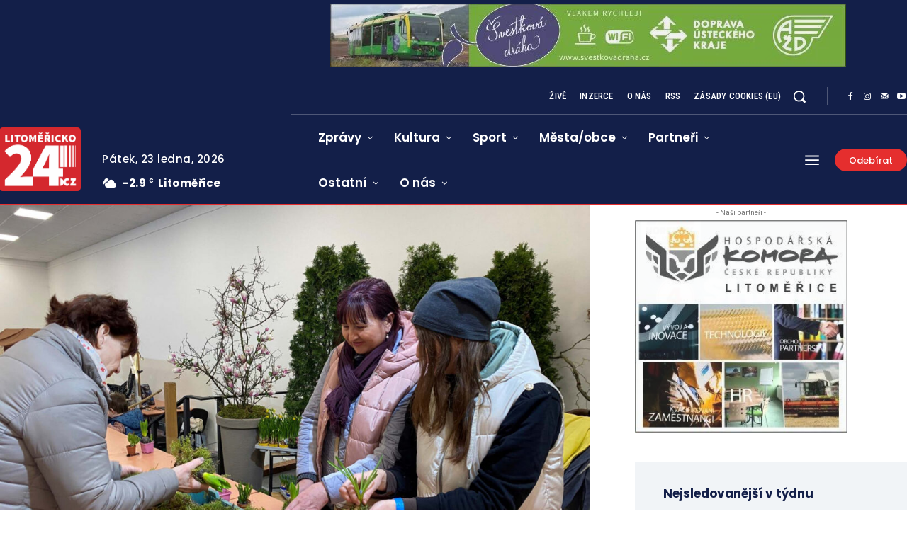

--- FILE ---
content_type: text/html; charset=utf-8
request_url: https://www.google.com/recaptcha/api2/anchor?ar=1&k=6Lcnv6orAAAAAICwJRsZV1uAA5Uh7lX5GPQxE6KZ&co=aHR0cHM6Ly93d3cubGl0b21lcmlja28yNC5jejo0NDM.&hl=cs&v=N67nZn4AqZkNcbeMu4prBgzg&theme=light&size=normal&anchor-ms=20000&execute-ms=30000&cb=aituf81nvfdw
body_size: 49691
content:
<!DOCTYPE HTML><html dir="ltr" lang="cs"><head><meta http-equiv="Content-Type" content="text/html; charset=UTF-8">
<meta http-equiv="X-UA-Compatible" content="IE=edge">
<title>reCAPTCHA</title>
<style type="text/css">
/* cyrillic-ext */
@font-face {
  font-family: 'Roboto';
  font-style: normal;
  font-weight: 400;
  font-stretch: 100%;
  src: url(//fonts.gstatic.com/s/roboto/v48/KFO7CnqEu92Fr1ME7kSn66aGLdTylUAMa3GUBHMdazTgWw.woff2) format('woff2');
  unicode-range: U+0460-052F, U+1C80-1C8A, U+20B4, U+2DE0-2DFF, U+A640-A69F, U+FE2E-FE2F;
}
/* cyrillic */
@font-face {
  font-family: 'Roboto';
  font-style: normal;
  font-weight: 400;
  font-stretch: 100%;
  src: url(//fonts.gstatic.com/s/roboto/v48/KFO7CnqEu92Fr1ME7kSn66aGLdTylUAMa3iUBHMdazTgWw.woff2) format('woff2');
  unicode-range: U+0301, U+0400-045F, U+0490-0491, U+04B0-04B1, U+2116;
}
/* greek-ext */
@font-face {
  font-family: 'Roboto';
  font-style: normal;
  font-weight: 400;
  font-stretch: 100%;
  src: url(//fonts.gstatic.com/s/roboto/v48/KFO7CnqEu92Fr1ME7kSn66aGLdTylUAMa3CUBHMdazTgWw.woff2) format('woff2');
  unicode-range: U+1F00-1FFF;
}
/* greek */
@font-face {
  font-family: 'Roboto';
  font-style: normal;
  font-weight: 400;
  font-stretch: 100%;
  src: url(//fonts.gstatic.com/s/roboto/v48/KFO7CnqEu92Fr1ME7kSn66aGLdTylUAMa3-UBHMdazTgWw.woff2) format('woff2');
  unicode-range: U+0370-0377, U+037A-037F, U+0384-038A, U+038C, U+038E-03A1, U+03A3-03FF;
}
/* math */
@font-face {
  font-family: 'Roboto';
  font-style: normal;
  font-weight: 400;
  font-stretch: 100%;
  src: url(//fonts.gstatic.com/s/roboto/v48/KFO7CnqEu92Fr1ME7kSn66aGLdTylUAMawCUBHMdazTgWw.woff2) format('woff2');
  unicode-range: U+0302-0303, U+0305, U+0307-0308, U+0310, U+0312, U+0315, U+031A, U+0326-0327, U+032C, U+032F-0330, U+0332-0333, U+0338, U+033A, U+0346, U+034D, U+0391-03A1, U+03A3-03A9, U+03B1-03C9, U+03D1, U+03D5-03D6, U+03F0-03F1, U+03F4-03F5, U+2016-2017, U+2034-2038, U+203C, U+2040, U+2043, U+2047, U+2050, U+2057, U+205F, U+2070-2071, U+2074-208E, U+2090-209C, U+20D0-20DC, U+20E1, U+20E5-20EF, U+2100-2112, U+2114-2115, U+2117-2121, U+2123-214F, U+2190, U+2192, U+2194-21AE, U+21B0-21E5, U+21F1-21F2, U+21F4-2211, U+2213-2214, U+2216-22FF, U+2308-230B, U+2310, U+2319, U+231C-2321, U+2336-237A, U+237C, U+2395, U+239B-23B7, U+23D0, U+23DC-23E1, U+2474-2475, U+25AF, U+25B3, U+25B7, U+25BD, U+25C1, U+25CA, U+25CC, U+25FB, U+266D-266F, U+27C0-27FF, U+2900-2AFF, U+2B0E-2B11, U+2B30-2B4C, U+2BFE, U+3030, U+FF5B, U+FF5D, U+1D400-1D7FF, U+1EE00-1EEFF;
}
/* symbols */
@font-face {
  font-family: 'Roboto';
  font-style: normal;
  font-weight: 400;
  font-stretch: 100%;
  src: url(//fonts.gstatic.com/s/roboto/v48/KFO7CnqEu92Fr1ME7kSn66aGLdTylUAMaxKUBHMdazTgWw.woff2) format('woff2');
  unicode-range: U+0001-000C, U+000E-001F, U+007F-009F, U+20DD-20E0, U+20E2-20E4, U+2150-218F, U+2190, U+2192, U+2194-2199, U+21AF, U+21E6-21F0, U+21F3, U+2218-2219, U+2299, U+22C4-22C6, U+2300-243F, U+2440-244A, U+2460-24FF, U+25A0-27BF, U+2800-28FF, U+2921-2922, U+2981, U+29BF, U+29EB, U+2B00-2BFF, U+4DC0-4DFF, U+FFF9-FFFB, U+10140-1018E, U+10190-1019C, U+101A0, U+101D0-101FD, U+102E0-102FB, U+10E60-10E7E, U+1D2C0-1D2D3, U+1D2E0-1D37F, U+1F000-1F0FF, U+1F100-1F1AD, U+1F1E6-1F1FF, U+1F30D-1F30F, U+1F315, U+1F31C, U+1F31E, U+1F320-1F32C, U+1F336, U+1F378, U+1F37D, U+1F382, U+1F393-1F39F, U+1F3A7-1F3A8, U+1F3AC-1F3AF, U+1F3C2, U+1F3C4-1F3C6, U+1F3CA-1F3CE, U+1F3D4-1F3E0, U+1F3ED, U+1F3F1-1F3F3, U+1F3F5-1F3F7, U+1F408, U+1F415, U+1F41F, U+1F426, U+1F43F, U+1F441-1F442, U+1F444, U+1F446-1F449, U+1F44C-1F44E, U+1F453, U+1F46A, U+1F47D, U+1F4A3, U+1F4B0, U+1F4B3, U+1F4B9, U+1F4BB, U+1F4BF, U+1F4C8-1F4CB, U+1F4D6, U+1F4DA, U+1F4DF, U+1F4E3-1F4E6, U+1F4EA-1F4ED, U+1F4F7, U+1F4F9-1F4FB, U+1F4FD-1F4FE, U+1F503, U+1F507-1F50B, U+1F50D, U+1F512-1F513, U+1F53E-1F54A, U+1F54F-1F5FA, U+1F610, U+1F650-1F67F, U+1F687, U+1F68D, U+1F691, U+1F694, U+1F698, U+1F6AD, U+1F6B2, U+1F6B9-1F6BA, U+1F6BC, U+1F6C6-1F6CF, U+1F6D3-1F6D7, U+1F6E0-1F6EA, U+1F6F0-1F6F3, U+1F6F7-1F6FC, U+1F700-1F7FF, U+1F800-1F80B, U+1F810-1F847, U+1F850-1F859, U+1F860-1F887, U+1F890-1F8AD, U+1F8B0-1F8BB, U+1F8C0-1F8C1, U+1F900-1F90B, U+1F93B, U+1F946, U+1F984, U+1F996, U+1F9E9, U+1FA00-1FA6F, U+1FA70-1FA7C, U+1FA80-1FA89, U+1FA8F-1FAC6, U+1FACE-1FADC, U+1FADF-1FAE9, U+1FAF0-1FAF8, U+1FB00-1FBFF;
}
/* vietnamese */
@font-face {
  font-family: 'Roboto';
  font-style: normal;
  font-weight: 400;
  font-stretch: 100%;
  src: url(//fonts.gstatic.com/s/roboto/v48/KFO7CnqEu92Fr1ME7kSn66aGLdTylUAMa3OUBHMdazTgWw.woff2) format('woff2');
  unicode-range: U+0102-0103, U+0110-0111, U+0128-0129, U+0168-0169, U+01A0-01A1, U+01AF-01B0, U+0300-0301, U+0303-0304, U+0308-0309, U+0323, U+0329, U+1EA0-1EF9, U+20AB;
}
/* latin-ext */
@font-face {
  font-family: 'Roboto';
  font-style: normal;
  font-weight: 400;
  font-stretch: 100%;
  src: url(//fonts.gstatic.com/s/roboto/v48/KFO7CnqEu92Fr1ME7kSn66aGLdTylUAMa3KUBHMdazTgWw.woff2) format('woff2');
  unicode-range: U+0100-02BA, U+02BD-02C5, U+02C7-02CC, U+02CE-02D7, U+02DD-02FF, U+0304, U+0308, U+0329, U+1D00-1DBF, U+1E00-1E9F, U+1EF2-1EFF, U+2020, U+20A0-20AB, U+20AD-20C0, U+2113, U+2C60-2C7F, U+A720-A7FF;
}
/* latin */
@font-face {
  font-family: 'Roboto';
  font-style: normal;
  font-weight: 400;
  font-stretch: 100%;
  src: url(//fonts.gstatic.com/s/roboto/v48/KFO7CnqEu92Fr1ME7kSn66aGLdTylUAMa3yUBHMdazQ.woff2) format('woff2');
  unicode-range: U+0000-00FF, U+0131, U+0152-0153, U+02BB-02BC, U+02C6, U+02DA, U+02DC, U+0304, U+0308, U+0329, U+2000-206F, U+20AC, U+2122, U+2191, U+2193, U+2212, U+2215, U+FEFF, U+FFFD;
}
/* cyrillic-ext */
@font-face {
  font-family: 'Roboto';
  font-style: normal;
  font-weight: 500;
  font-stretch: 100%;
  src: url(//fonts.gstatic.com/s/roboto/v48/KFO7CnqEu92Fr1ME7kSn66aGLdTylUAMa3GUBHMdazTgWw.woff2) format('woff2');
  unicode-range: U+0460-052F, U+1C80-1C8A, U+20B4, U+2DE0-2DFF, U+A640-A69F, U+FE2E-FE2F;
}
/* cyrillic */
@font-face {
  font-family: 'Roboto';
  font-style: normal;
  font-weight: 500;
  font-stretch: 100%;
  src: url(//fonts.gstatic.com/s/roboto/v48/KFO7CnqEu92Fr1ME7kSn66aGLdTylUAMa3iUBHMdazTgWw.woff2) format('woff2');
  unicode-range: U+0301, U+0400-045F, U+0490-0491, U+04B0-04B1, U+2116;
}
/* greek-ext */
@font-face {
  font-family: 'Roboto';
  font-style: normal;
  font-weight: 500;
  font-stretch: 100%;
  src: url(//fonts.gstatic.com/s/roboto/v48/KFO7CnqEu92Fr1ME7kSn66aGLdTylUAMa3CUBHMdazTgWw.woff2) format('woff2');
  unicode-range: U+1F00-1FFF;
}
/* greek */
@font-face {
  font-family: 'Roboto';
  font-style: normal;
  font-weight: 500;
  font-stretch: 100%;
  src: url(//fonts.gstatic.com/s/roboto/v48/KFO7CnqEu92Fr1ME7kSn66aGLdTylUAMa3-UBHMdazTgWw.woff2) format('woff2');
  unicode-range: U+0370-0377, U+037A-037F, U+0384-038A, U+038C, U+038E-03A1, U+03A3-03FF;
}
/* math */
@font-face {
  font-family: 'Roboto';
  font-style: normal;
  font-weight: 500;
  font-stretch: 100%;
  src: url(//fonts.gstatic.com/s/roboto/v48/KFO7CnqEu92Fr1ME7kSn66aGLdTylUAMawCUBHMdazTgWw.woff2) format('woff2');
  unicode-range: U+0302-0303, U+0305, U+0307-0308, U+0310, U+0312, U+0315, U+031A, U+0326-0327, U+032C, U+032F-0330, U+0332-0333, U+0338, U+033A, U+0346, U+034D, U+0391-03A1, U+03A3-03A9, U+03B1-03C9, U+03D1, U+03D5-03D6, U+03F0-03F1, U+03F4-03F5, U+2016-2017, U+2034-2038, U+203C, U+2040, U+2043, U+2047, U+2050, U+2057, U+205F, U+2070-2071, U+2074-208E, U+2090-209C, U+20D0-20DC, U+20E1, U+20E5-20EF, U+2100-2112, U+2114-2115, U+2117-2121, U+2123-214F, U+2190, U+2192, U+2194-21AE, U+21B0-21E5, U+21F1-21F2, U+21F4-2211, U+2213-2214, U+2216-22FF, U+2308-230B, U+2310, U+2319, U+231C-2321, U+2336-237A, U+237C, U+2395, U+239B-23B7, U+23D0, U+23DC-23E1, U+2474-2475, U+25AF, U+25B3, U+25B7, U+25BD, U+25C1, U+25CA, U+25CC, U+25FB, U+266D-266F, U+27C0-27FF, U+2900-2AFF, U+2B0E-2B11, U+2B30-2B4C, U+2BFE, U+3030, U+FF5B, U+FF5D, U+1D400-1D7FF, U+1EE00-1EEFF;
}
/* symbols */
@font-face {
  font-family: 'Roboto';
  font-style: normal;
  font-weight: 500;
  font-stretch: 100%;
  src: url(//fonts.gstatic.com/s/roboto/v48/KFO7CnqEu92Fr1ME7kSn66aGLdTylUAMaxKUBHMdazTgWw.woff2) format('woff2');
  unicode-range: U+0001-000C, U+000E-001F, U+007F-009F, U+20DD-20E0, U+20E2-20E4, U+2150-218F, U+2190, U+2192, U+2194-2199, U+21AF, U+21E6-21F0, U+21F3, U+2218-2219, U+2299, U+22C4-22C6, U+2300-243F, U+2440-244A, U+2460-24FF, U+25A0-27BF, U+2800-28FF, U+2921-2922, U+2981, U+29BF, U+29EB, U+2B00-2BFF, U+4DC0-4DFF, U+FFF9-FFFB, U+10140-1018E, U+10190-1019C, U+101A0, U+101D0-101FD, U+102E0-102FB, U+10E60-10E7E, U+1D2C0-1D2D3, U+1D2E0-1D37F, U+1F000-1F0FF, U+1F100-1F1AD, U+1F1E6-1F1FF, U+1F30D-1F30F, U+1F315, U+1F31C, U+1F31E, U+1F320-1F32C, U+1F336, U+1F378, U+1F37D, U+1F382, U+1F393-1F39F, U+1F3A7-1F3A8, U+1F3AC-1F3AF, U+1F3C2, U+1F3C4-1F3C6, U+1F3CA-1F3CE, U+1F3D4-1F3E0, U+1F3ED, U+1F3F1-1F3F3, U+1F3F5-1F3F7, U+1F408, U+1F415, U+1F41F, U+1F426, U+1F43F, U+1F441-1F442, U+1F444, U+1F446-1F449, U+1F44C-1F44E, U+1F453, U+1F46A, U+1F47D, U+1F4A3, U+1F4B0, U+1F4B3, U+1F4B9, U+1F4BB, U+1F4BF, U+1F4C8-1F4CB, U+1F4D6, U+1F4DA, U+1F4DF, U+1F4E3-1F4E6, U+1F4EA-1F4ED, U+1F4F7, U+1F4F9-1F4FB, U+1F4FD-1F4FE, U+1F503, U+1F507-1F50B, U+1F50D, U+1F512-1F513, U+1F53E-1F54A, U+1F54F-1F5FA, U+1F610, U+1F650-1F67F, U+1F687, U+1F68D, U+1F691, U+1F694, U+1F698, U+1F6AD, U+1F6B2, U+1F6B9-1F6BA, U+1F6BC, U+1F6C6-1F6CF, U+1F6D3-1F6D7, U+1F6E0-1F6EA, U+1F6F0-1F6F3, U+1F6F7-1F6FC, U+1F700-1F7FF, U+1F800-1F80B, U+1F810-1F847, U+1F850-1F859, U+1F860-1F887, U+1F890-1F8AD, U+1F8B0-1F8BB, U+1F8C0-1F8C1, U+1F900-1F90B, U+1F93B, U+1F946, U+1F984, U+1F996, U+1F9E9, U+1FA00-1FA6F, U+1FA70-1FA7C, U+1FA80-1FA89, U+1FA8F-1FAC6, U+1FACE-1FADC, U+1FADF-1FAE9, U+1FAF0-1FAF8, U+1FB00-1FBFF;
}
/* vietnamese */
@font-face {
  font-family: 'Roboto';
  font-style: normal;
  font-weight: 500;
  font-stretch: 100%;
  src: url(//fonts.gstatic.com/s/roboto/v48/KFO7CnqEu92Fr1ME7kSn66aGLdTylUAMa3OUBHMdazTgWw.woff2) format('woff2');
  unicode-range: U+0102-0103, U+0110-0111, U+0128-0129, U+0168-0169, U+01A0-01A1, U+01AF-01B0, U+0300-0301, U+0303-0304, U+0308-0309, U+0323, U+0329, U+1EA0-1EF9, U+20AB;
}
/* latin-ext */
@font-face {
  font-family: 'Roboto';
  font-style: normal;
  font-weight: 500;
  font-stretch: 100%;
  src: url(//fonts.gstatic.com/s/roboto/v48/KFO7CnqEu92Fr1ME7kSn66aGLdTylUAMa3KUBHMdazTgWw.woff2) format('woff2');
  unicode-range: U+0100-02BA, U+02BD-02C5, U+02C7-02CC, U+02CE-02D7, U+02DD-02FF, U+0304, U+0308, U+0329, U+1D00-1DBF, U+1E00-1E9F, U+1EF2-1EFF, U+2020, U+20A0-20AB, U+20AD-20C0, U+2113, U+2C60-2C7F, U+A720-A7FF;
}
/* latin */
@font-face {
  font-family: 'Roboto';
  font-style: normal;
  font-weight: 500;
  font-stretch: 100%;
  src: url(//fonts.gstatic.com/s/roboto/v48/KFO7CnqEu92Fr1ME7kSn66aGLdTylUAMa3yUBHMdazQ.woff2) format('woff2');
  unicode-range: U+0000-00FF, U+0131, U+0152-0153, U+02BB-02BC, U+02C6, U+02DA, U+02DC, U+0304, U+0308, U+0329, U+2000-206F, U+20AC, U+2122, U+2191, U+2193, U+2212, U+2215, U+FEFF, U+FFFD;
}
/* cyrillic-ext */
@font-face {
  font-family: 'Roboto';
  font-style: normal;
  font-weight: 900;
  font-stretch: 100%;
  src: url(//fonts.gstatic.com/s/roboto/v48/KFO7CnqEu92Fr1ME7kSn66aGLdTylUAMa3GUBHMdazTgWw.woff2) format('woff2');
  unicode-range: U+0460-052F, U+1C80-1C8A, U+20B4, U+2DE0-2DFF, U+A640-A69F, U+FE2E-FE2F;
}
/* cyrillic */
@font-face {
  font-family: 'Roboto';
  font-style: normal;
  font-weight: 900;
  font-stretch: 100%;
  src: url(//fonts.gstatic.com/s/roboto/v48/KFO7CnqEu92Fr1ME7kSn66aGLdTylUAMa3iUBHMdazTgWw.woff2) format('woff2');
  unicode-range: U+0301, U+0400-045F, U+0490-0491, U+04B0-04B1, U+2116;
}
/* greek-ext */
@font-face {
  font-family: 'Roboto';
  font-style: normal;
  font-weight: 900;
  font-stretch: 100%;
  src: url(//fonts.gstatic.com/s/roboto/v48/KFO7CnqEu92Fr1ME7kSn66aGLdTylUAMa3CUBHMdazTgWw.woff2) format('woff2');
  unicode-range: U+1F00-1FFF;
}
/* greek */
@font-face {
  font-family: 'Roboto';
  font-style: normal;
  font-weight: 900;
  font-stretch: 100%;
  src: url(//fonts.gstatic.com/s/roboto/v48/KFO7CnqEu92Fr1ME7kSn66aGLdTylUAMa3-UBHMdazTgWw.woff2) format('woff2');
  unicode-range: U+0370-0377, U+037A-037F, U+0384-038A, U+038C, U+038E-03A1, U+03A3-03FF;
}
/* math */
@font-face {
  font-family: 'Roboto';
  font-style: normal;
  font-weight: 900;
  font-stretch: 100%;
  src: url(//fonts.gstatic.com/s/roboto/v48/KFO7CnqEu92Fr1ME7kSn66aGLdTylUAMawCUBHMdazTgWw.woff2) format('woff2');
  unicode-range: U+0302-0303, U+0305, U+0307-0308, U+0310, U+0312, U+0315, U+031A, U+0326-0327, U+032C, U+032F-0330, U+0332-0333, U+0338, U+033A, U+0346, U+034D, U+0391-03A1, U+03A3-03A9, U+03B1-03C9, U+03D1, U+03D5-03D6, U+03F0-03F1, U+03F4-03F5, U+2016-2017, U+2034-2038, U+203C, U+2040, U+2043, U+2047, U+2050, U+2057, U+205F, U+2070-2071, U+2074-208E, U+2090-209C, U+20D0-20DC, U+20E1, U+20E5-20EF, U+2100-2112, U+2114-2115, U+2117-2121, U+2123-214F, U+2190, U+2192, U+2194-21AE, U+21B0-21E5, U+21F1-21F2, U+21F4-2211, U+2213-2214, U+2216-22FF, U+2308-230B, U+2310, U+2319, U+231C-2321, U+2336-237A, U+237C, U+2395, U+239B-23B7, U+23D0, U+23DC-23E1, U+2474-2475, U+25AF, U+25B3, U+25B7, U+25BD, U+25C1, U+25CA, U+25CC, U+25FB, U+266D-266F, U+27C0-27FF, U+2900-2AFF, U+2B0E-2B11, U+2B30-2B4C, U+2BFE, U+3030, U+FF5B, U+FF5D, U+1D400-1D7FF, U+1EE00-1EEFF;
}
/* symbols */
@font-face {
  font-family: 'Roboto';
  font-style: normal;
  font-weight: 900;
  font-stretch: 100%;
  src: url(//fonts.gstatic.com/s/roboto/v48/KFO7CnqEu92Fr1ME7kSn66aGLdTylUAMaxKUBHMdazTgWw.woff2) format('woff2');
  unicode-range: U+0001-000C, U+000E-001F, U+007F-009F, U+20DD-20E0, U+20E2-20E4, U+2150-218F, U+2190, U+2192, U+2194-2199, U+21AF, U+21E6-21F0, U+21F3, U+2218-2219, U+2299, U+22C4-22C6, U+2300-243F, U+2440-244A, U+2460-24FF, U+25A0-27BF, U+2800-28FF, U+2921-2922, U+2981, U+29BF, U+29EB, U+2B00-2BFF, U+4DC0-4DFF, U+FFF9-FFFB, U+10140-1018E, U+10190-1019C, U+101A0, U+101D0-101FD, U+102E0-102FB, U+10E60-10E7E, U+1D2C0-1D2D3, U+1D2E0-1D37F, U+1F000-1F0FF, U+1F100-1F1AD, U+1F1E6-1F1FF, U+1F30D-1F30F, U+1F315, U+1F31C, U+1F31E, U+1F320-1F32C, U+1F336, U+1F378, U+1F37D, U+1F382, U+1F393-1F39F, U+1F3A7-1F3A8, U+1F3AC-1F3AF, U+1F3C2, U+1F3C4-1F3C6, U+1F3CA-1F3CE, U+1F3D4-1F3E0, U+1F3ED, U+1F3F1-1F3F3, U+1F3F5-1F3F7, U+1F408, U+1F415, U+1F41F, U+1F426, U+1F43F, U+1F441-1F442, U+1F444, U+1F446-1F449, U+1F44C-1F44E, U+1F453, U+1F46A, U+1F47D, U+1F4A3, U+1F4B0, U+1F4B3, U+1F4B9, U+1F4BB, U+1F4BF, U+1F4C8-1F4CB, U+1F4D6, U+1F4DA, U+1F4DF, U+1F4E3-1F4E6, U+1F4EA-1F4ED, U+1F4F7, U+1F4F9-1F4FB, U+1F4FD-1F4FE, U+1F503, U+1F507-1F50B, U+1F50D, U+1F512-1F513, U+1F53E-1F54A, U+1F54F-1F5FA, U+1F610, U+1F650-1F67F, U+1F687, U+1F68D, U+1F691, U+1F694, U+1F698, U+1F6AD, U+1F6B2, U+1F6B9-1F6BA, U+1F6BC, U+1F6C6-1F6CF, U+1F6D3-1F6D7, U+1F6E0-1F6EA, U+1F6F0-1F6F3, U+1F6F7-1F6FC, U+1F700-1F7FF, U+1F800-1F80B, U+1F810-1F847, U+1F850-1F859, U+1F860-1F887, U+1F890-1F8AD, U+1F8B0-1F8BB, U+1F8C0-1F8C1, U+1F900-1F90B, U+1F93B, U+1F946, U+1F984, U+1F996, U+1F9E9, U+1FA00-1FA6F, U+1FA70-1FA7C, U+1FA80-1FA89, U+1FA8F-1FAC6, U+1FACE-1FADC, U+1FADF-1FAE9, U+1FAF0-1FAF8, U+1FB00-1FBFF;
}
/* vietnamese */
@font-face {
  font-family: 'Roboto';
  font-style: normal;
  font-weight: 900;
  font-stretch: 100%;
  src: url(//fonts.gstatic.com/s/roboto/v48/KFO7CnqEu92Fr1ME7kSn66aGLdTylUAMa3OUBHMdazTgWw.woff2) format('woff2');
  unicode-range: U+0102-0103, U+0110-0111, U+0128-0129, U+0168-0169, U+01A0-01A1, U+01AF-01B0, U+0300-0301, U+0303-0304, U+0308-0309, U+0323, U+0329, U+1EA0-1EF9, U+20AB;
}
/* latin-ext */
@font-face {
  font-family: 'Roboto';
  font-style: normal;
  font-weight: 900;
  font-stretch: 100%;
  src: url(//fonts.gstatic.com/s/roboto/v48/KFO7CnqEu92Fr1ME7kSn66aGLdTylUAMa3KUBHMdazTgWw.woff2) format('woff2');
  unicode-range: U+0100-02BA, U+02BD-02C5, U+02C7-02CC, U+02CE-02D7, U+02DD-02FF, U+0304, U+0308, U+0329, U+1D00-1DBF, U+1E00-1E9F, U+1EF2-1EFF, U+2020, U+20A0-20AB, U+20AD-20C0, U+2113, U+2C60-2C7F, U+A720-A7FF;
}
/* latin */
@font-face {
  font-family: 'Roboto';
  font-style: normal;
  font-weight: 900;
  font-stretch: 100%;
  src: url(//fonts.gstatic.com/s/roboto/v48/KFO7CnqEu92Fr1ME7kSn66aGLdTylUAMa3yUBHMdazQ.woff2) format('woff2');
  unicode-range: U+0000-00FF, U+0131, U+0152-0153, U+02BB-02BC, U+02C6, U+02DA, U+02DC, U+0304, U+0308, U+0329, U+2000-206F, U+20AC, U+2122, U+2191, U+2193, U+2212, U+2215, U+FEFF, U+FFFD;
}

</style>
<link rel="stylesheet" type="text/css" href="https://www.gstatic.com/recaptcha/releases/N67nZn4AqZkNcbeMu4prBgzg/styles__ltr.css">
<script nonce="c-K4qIGesHVb47ZanHYkzg" type="text/javascript">window['__recaptcha_api'] = 'https://www.google.com/recaptcha/api2/';</script>
<script type="text/javascript" src="https://www.gstatic.com/recaptcha/releases/N67nZn4AqZkNcbeMu4prBgzg/recaptcha__cs.js" nonce="c-K4qIGesHVb47ZanHYkzg">
      
    </script></head>
<body><div id="rc-anchor-alert" class="rc-anchor-alert"></div>
<input type="hidden" id="recaptcha-token" value="[base64]">
<script type="text/javascript" nonce="c-K4qIGesHVb47ZanHYkzg">
      recaptcha.anchor.Main.init("[\x22ainput\x22,[\x22bgdata\x22,\x22\x22,\[base64]/[base64]/[base64]/bmV3IHJbeF0oY1swXSk6RT09Mj9uZXcgclt4XShjWzBdLGNbMV0pOkU9PTM/bmV3IHJbeF0oY1swXSxjWzFdLGNbMl0pOkU9PTQ/[base64]/[base64]/[base64]/[base64]/[base64]/[base64]/[base64]/[base64]\x22,\[base64]\x22,\x22HyrCmWlqeMK0fMO1LijCvMOfw7dTD3fDsFomY8KZw7HDisKTJcO4N8OYI8Kuw6XCkF/DoBzDm8KUaMKpwoZowoPDkStMbUDDgT/CoF5rfkttwrHDlELCrMODFSfCkMKdSsKFXMKaf3vChcKUwqrDqcKmNTzClGzDgVUKw43Cq8Knw4LClMKywohsTTfCh8KiwrhNDcOSw6/DgA3DvsOowqHDj1Z+bcOGwpEzA8K2wpDCvl9dCF/Dnlggw7fDosK9w4wPYxjCigFCw5PCo30kDF7DtkBpU8Oiwp5fEcOWZwBtw5vCkMK4w6PDjcOew4PDvXzDqsO1wqjCnGrDu8Ohw6PCscKBw7FWKDnDmMKAw47Di8OZLCoqGWDDssO5w4oUTMOqYcOww5VLZ8Ktw65iwobCq8Ozw7vDn8KSwrXCuWPDgy/CqUDDjMO1U8KJYMOdXsOtwpnDjMOpd2HCiGk0wqcEwr4dw67CvcK3wodtwp7Cg0UvUFU5wqcRw6bDnh/CmG5ZwqHCni90MXzDtE9/wo/CnRvChsOOa0pTOMORw4fDq8KYw5YudMKhw4LCvirCmg/DjF8cw5JGVnkOw6tuwosvw7E0McKaQ2bDqMO1clTDq0fCnhTDm8KQYQoWw5PCscOVcxDDtMK/Z8K5wpRGVsOzw4gQY1VWAioowqfCv8OOV8KMw4fDtsOWV8Oxw4lgBsOmK2bCiz/DlUHCqcKRwrfCrCEXwq5tPMONFMKOPcOcO8OtdTbDpMO9wqMVCTrDgCthw4nCkCR3w7dbaHNOw64jw6dGw67CkMKgWMK0WBYjw6o1KsKOwp7ClsOZe3jCumg6w6Yzw7/Dr8OfEHrDj8O8fmHDvsK2wrLCpMOzw6DCvcKjQsOUJmTDu8KNAcKYwp4mSBXDl8OwwpsCeMKpwonDkwgXSsOQQMKgwrHCi8KFDy/ClcKOAsKqw6DDqhTCkD3Di8OOHTkiwrvDuMOiXD0bw75rwrEpN8OuwrJGOcKfwoPDow7CvRAzJ8Kuw7/CoxJZw7/CrgV1w5NFw4kiw7YtFmbDjxXCrG7DhcOHQsO3D8Kyw43ClcKxwrELwpnDscK2L8OHw5hRw71oUTsaGAQ0wqbCk8KcDDjDv8KYWcKKM8KcC1LCk8OxwpLDlH4sewHDnsKKUcOswqc4TBfDkVpvwrrDgyjCok7DiMOKQcOCZkLDlQDCuQ3DhcO/w6LCscOHwo3DgDk5wqrDrsKFLsOJw59JU8K0WMKrw60lKsKNwqlVacKcw73CrR0UKivChcO2YBJ5w7NZw5DCrcKhM8KswqhHw6LCscOOF3c7CcKHC8Oqwr/CqVLCg8Kgw7TCssOVEMOGwozDkMKNCifCnMKQFcODwrgDFx0+GMOPw5x1DcOuwoPCiT7Dl8KeSTDDinzDnsKCEcKyw4LDmMKyw4UVw5sbw6MMw7YRwpXDpX1Ww7/DpsOLcWtrw7wvwo1dw40pw4M/BcK6wrbChiRAFsKoGsOLw4HDq8KVJwPCn3vCmcOKE8K7ZlbCn8Oxwo7DusOmeWbDu38uwqQ/w6/CokVcwrIIWw/DqMKrHMOawovCoyQjwpUmfBHCoBPClzItPcO4BzDDvzPDoWHDrMKLKMKOYEDDusOkIiIkXMKze3bCusKIcMOsRsOhwqhZOCTDgcKNK8OCPcOKwobDlcORwr3DmmPCpWwtJsKybUbDgMKOwoYmwqvCn8K4wonCtzIxw4RPwobDtm/Diwl+NQwbNMO+w4jDs8ONWcKxWMOdYsOrRh5zZBxML8KTw7pUWxDDlsKWwpDCjk0Tw5/CsntjAsKZbTLDvMKPw4nDkMOMdCc9VcK4aVXCnzUZw7rDgsKTNcOYw7nDrgbDoUnCv2HDmijCjcOQw5bDl8KZw6YMwo7Dh3/DucK7cC58wqwOwrPDl8OCwpjCrcKDwqZnwp/[base64]/Dr0Q3dcOJw6VUw6bDrcOPFsK/w7fDrBscb3zDjsOew4jCtzzChsOaS8KcdMOBZTrDjMKrwq7DkcONwoDDgMKmNSrDjS5jwoQEc8K+JMOGFwLCjAQgYgAgwrzCi0UuVQJtXMO+HMKOwoARwp9gQsKhJz/Ds0DDt8K7aWjDhAxBJcKCwoTCg3HDv8K9w45yXRHCrsORwoTDlngQw6XDknzDoMOow7TClDnDmxDDssKFw5E3L8OVBsKRw4pxXkzCsUcqdsOcw6g3wqvDq3/DiQfDj8O7woTDs2TCk8K8w47Dh8KkSV5rIcKcwrLCn8K0T0bDukvCu8Kxf1vCrMKzesK9wqHDslPDjsOpwqrCl118w5knw57CpsOewp/[base64]/CosKxwrPCjsOYDCrCkMKmX8Kfw7XCqzZPK8Oew6zCoMKJwo7ClH7Co8OdOTlWS8OmG8KIQQhUUsOaEh/CvcKtJBo9w44lRGdTwq3Cp8Okw6zDgsODGDFvw7glwp4gwp7DvxUuwpIqw6XCoMOZYsKEw4/ClnrCtMKpMz8NZsKVw7/Co30USQDDhnPDnTRIwonDtsK0SDLDgDQeDMOIwqDDkgvDv8OXwp9lwodgLGMqHSNbwpDCp8OUwrpJJD/DuRvDsMKzw4nDuwDCq8OufCHCksKSf8OcFsKVw6bCiFfCmsKXw7DDrB/DicOLw6/DjsO1w4xOw40RbMOYYAvCq8KLw4PCs0nClsO8w4/Dmgo3OMOvw5LDklfCqGHCksK9LEnDgTTDisOKTF3Cq0AsdcOIwpbDmwExfAbCpsKEw6BKQ1YywpzDrBnDj2F+DEFzwpLCgi8GaF1tMFvCvX9Xw4LDmw/ChwjDmcOjwrbDjFFhwp9occKsw4XDm8Kaw5DDuB5QwqpGw4HDr8OBPXI9w5fDksOswq3DhDHCpsO/CSxSwpl4ZwEdw6vDuDElwr1Tw544B8K9TWJkwq1UDsKHw6wvEsO3wobCpMKFwqIsw7LCt8OMbMKEw5zDncOMHcKREcK1wp5Gw4TCmydySFLCpBhQKEXDscKMw4/Do8OTwojCvcKdwoXCrw5Fw7jDmsOUwqXDsD9Wd8OYfC4PXjXCnCnDgVjCp8KeVcO7OCoQE8OZw5xfT8KvAMOlwrY1LcKbwoPDs8KKwqcmZ10jfUIQwr7DpDcsI8KofQrDicOoV1XDhynCv8OYw4Amw5/DocOowqxGVcKOw6cbwrrDo3zCtMO9wrcSa8OrSBnDoMOtYBpXwoVnX3PDpMK+w5rDucOMwqAuTsKGBHgjw68hw6liwpzDij8cK8Ozwo/DmMODw5jDhsKTwofDpSkqwo7CtcOYw4xAA8KdwqFfworCsXDCmcKvwpLDtGIww7dwwp7CvAvCk8KfwoN4dMOSwp3DpcO/VynCkQNjwpzCvEl/[base64]/DvsK/wpYsLHLDpcK+wo8fXhZTw4lVw5JhGsOMcBLCk8OJw5vCjgckKsO6wq0/wqs4ecKSf8KGwrRhMFkXA8KkwrPCtjPDnDo5wpRxw7XCqMKHw5VdRFHCtUNZw6Q/[base64]/DuhptS8K0TcO5wp3DsGIhZgHCl8KDwqvCnMK/woYLGBzCgCnCmEMnEQZjwqB0JsOrw43Dm8K+woHCkMOiwobCrsO/H8OPw6IZDsKlfw4QThrCqcKUw75/[base64]/DlHvCrAnComMif8OMdMOYOsOmfyHCksOrwpMew4HCl8O6w4zCpcOawp/Ck8OIwpvDv8Osw4AQb0hubXPCpsOMJE5ewrgWwroCwpzDhhHCiMKnAHfCsxDCqQrCiWJFMjLCkipqeC00wpsrw6YWMjLDvcOAwqvDtMKsOkFywopyYcKuw7I/wrJydsKqw7TCqhMww4NiwqLDngN1w7ZfwqLDq3TDu0vCqcOPw4DCtsKIK8OZwqXDjzYCwo07wo9Jw4pIT8O3w7FiJkx6JgfDr1vDqsOCw7zDlUHCnMKvNnfDssOkw5/DlcOBwpjDocOEwqg/[base64]/Dq8OOwpZUWjsHDMOJw4R9w7J8DC8CZGDCl8KBGXrDj8K+w5QeVhPDj8KowojCgkbDuTzDosKgamjDgAM7cGrDjsO1w4PCocKxa8O9P2R1wrcMwr7CjMKsw4PDsTU3V1RIJU5nw61VwoYaw7IWYsKhw5V+wrgewo/CgMKDHMKeI2tgQTXDvcOzw5VLFcKNwrglGsK1wqB9PsOVEsOUTMO5GsKew7rDjz3DgcOPUDpVacKdwp9PwrHClRN/XcKXw6dIAwXDnHgBY0cSVzPCisK6w4DDlyDCncOAw61Cw5wew7F1NMOBwrN/w5oFw5zCjXZ6HsO2w60ww51/wrDChhJvFVrCtcKvTz01wo/CncOawoLDiXrDt8KCaTw9JRAnwoQlw4HDvTPCmixSwpRRCkLCqcKaNMOwYcKJw6PDr8KLwqDDgTDCgXtKw4rDosK4w7hpWcKfbxfCrsO4XwDDuDBQw5QOwrwrJwrCu3Mgw4XCkMK2wq0bw6w9w6HCjX1wS8K2w4YiwqNww7MhMgbCikXDqAVfw7vCoMKKw6/CqmMiwphwEiPDrw/DrcKgZsOxw5nDvi7Cs8KuwrEAwqYcwqprUkjCoFJwdcOdwqRfTnXDq8Olwrs4w5h/GsOyRcKyGBZPwqwSw7xsw7lNw78Fw4sjwojDjMKNV8OOdcOYwpFdRcO+BcKVwroiwpXDmcO7woXDpHjDg8O+RjI3LcKywonDnsKCBMOSwpPDjBluwrxTw54XwovCpkzDrcOSQ8OOdsKGT8OoA8OdNcO4w7rCrWzDscKAw4zCp1LCr0nCom/DggrDvMO9wqRyD8OCN8KtIMKdw6pbw75fwrkqw4Flw7oPwpkoIF1bE8K0w74Sw5LCjx8xOD4fwrLCrUIZw4MDw7Yow6PCm8OEw7zCuz5Fw6lMF8KtMcKlVMKSf8O/UE/ClSR/WjgKwrrCqsOhVsOiDDTClMKiT8OWwrF9woXCkS/CmsK5wp/CqRjCu8KawqTDt13DmHDCrcOVw7jDhcK1EMOyOMKqw757asKqwq8Kwr/CocKdV8OLw5nDn1JxwpLDkhYKw5xIwqXCkCYuwoDDssOlw69ZOMOoesO/VhDChg9MXnMqBcKoWMK8w60NMk7DikzCvl/Ds8ODwpTDvwcawqDDv2jCtj/[base64]/CH3CusOJfMOWfmwqH8Oww5jCkW3DvH7CtMKOUcKfw7htw6rCnycqw5ctwrXDssOZbD9+w79gR8OgJcK6PxJsw7HDtMOUTzFtwrjCg3gyw4BgJcK/wpwawplXw4I7HsK5w6QJw5hGe1U9MsO5woEhwprCmEoMdTXDrg5CwrvDi8O0w7Iqwq3CkFp1d8OUUsKVd0o0w6AJw5nDicKqB8OTwpUNw7g/YsKhw7MfQjB6AsOZc8KQwrTCtsOwc8OcH3jDlloiOitdA3AswrHDssOKO8KEZsO/wpzCtGvDnSrDlBFuwoBvw6/Cum4pOTVEacOhWjdLw7jCq1vClcKDw6ZwwpPCqcKVw6nCp8KSw7kOwr3CqxRww4jChMKDw4DCj8Kpw5TDrRZUwrBswpHDosOzwr3Dr3DCqcOYw4RkFRMeG1PCtn9VIwDDtgTDr1BEe8KvwpDDsnPDkXJEOMK+w7tNFMKzNC/CmsK/wo5zAcOgHA7Ci8OnwoXCm8OVwqrCvy7CgwJDdFIyw7DDhcO3McOLbFZbc8Okw6tlw7nCvMOQwrLDgMKQwoTDhMK1VUPCnXpdwrJsw7zDpsKBRjHClz5QwogTw4rDjcOowo/Cg3sbwrXClEUdwrMtVWDDtcKFw5vCo8OsUhFHXUt3wojCicK7I2bDv0R2w4LCozNJwq/DpMKibXLCl0TCtVjCuz/DlcKAHsKTwpwmPMKmS8OTw71LQsKEwoFMJcKIw5QlaBbDmcKXQMOfw5sLwoVRHsOnwqvDrcOXw4bCoMO2eEZodFYewrVJVArCvWckwpvChWErK1bDicK0QgkZBl/DisOsw4lEw4TDk0DDsVzDvxnDocOsUm16aREDbFQPaMKjw6ZgLg5+XMOJRsOtMMOHw7szYU4SCgthwoDCucOuc38eFBbDosK/w4g8w5rDo1FPwrhhZj1kdMKuwphXE8OQPDpBwoTDk8K1wpQ8wrgPw7YpJsOMw5bCnsObOMO2a2JNwoHCrsOzw5bDpUXDrSjDoMKtVsO9HXUVw6zCh8KlwokzSHx2wqnCuUjCqsO9TMKcwqZUZRXDlz7ClGlNwp9XARN+w4dIw6/Du8KDGmvCqlzCjsOsfV3CoC/DocOHwpEnwozDr8OAJX3Cr2E0NzjDhcOUwrfDvcO6w4BHSMOITsK/wqd8IBg8JsOJwrZmw7oKF0wUGi0aZcOzwo49Ww4kbFrCnsOsCcOkwobDtELDv8K/RArCvBHCinl8ccO3w6dTw7TCvcOFwr95w7kMw7ExE0UsLWUuD1bCr8OkUcKRQis2JMOSwpgUGsOdwoR8acKoHQxNwo4MJcOawpTCgsOffRM9wrpTw67CnzvCkMKzw6ROHyTDvMKbw5/[base64]/wplqdTFwaSBXw4YiACnDpVxowp7DoEPCjsKHfwvCu8KJwo/[base64]/[base64]/[base64]/[base64]/Csh0JAnDCkRMVaMOqSFbClX40wonDq8KrwoQuMnPCuWY/NcKLLsO3wpbDuArCtVDDjsOge8KTw5XCgMOTw7t6RxrDtsKgXcOlw6leMsOAw7glw7DCq8KEOMKNw7kpw783S8OabGjCj8O8woFRw7zDv8Kxw6vDs8OtC0/DosKVORnCnWzCq0TCqMKTw6oESMOEekVHACdoYE8Zwo3CtxFbw6TDmj3CtMOnwr8DwonCvmAZDz/Dink/CWHDjhwfw7Q/WirCq8O+w6jChjZYwrd9w6bDicKew5zCpnfCqsKMwopcwr/CqcONacKcbjUww4U/N8KWV8K2GQtufsKwwpHCgBvDrklUw4ALdsKtw5XDrcOkw6R7asOhw7nCqXzCrmESbGQfw4RPAnrDscKew75TbAdFcF0mwpRIwqkzAcKsBWtqwrgmw4lHdxjDnsOYwrFuw6rDgG5SbsOhZmFLWcO6w4/DmsOgfsOBJcO6HMK5w6stTkZcwogWJ0nCvDHChcKTw5glwrVtwq19P3DCqMO6Xy01wpTDvMKywrw1wpnDm8OIw5lMdA4/w7ofw5/Cp8KlRcOOwrAvbMK8w6JSHsOlw4RWHiLCngHCh3/CgsK0d8O5w7jDjRA8w5Ybw7k2wopkw5Vnw5tqwpUzwrbCtzzCnTzCljDCol8Jwp1SGsKAwpRodTNfJQZGw6N9wrETwoHCoEpcQsKXacKSe8Ogw7nDh1xkFcOUwofCmMKkw4fClcKrwo7DslVbw4AkCAfDisOIw6BhVsOsWzE2wq4/NMOmw43Ch2QTw7vCoGnDhMOpwq0ZCSrCmMK/wro8VzbDiMOTG8OJSsOPw6QLw6w2dxDDncO8J8OvOcK3F2DDsFUlw5vCt8O/LE/CrXjCojdcw7jCuClCecO4HsKIw6XCvmBxwpvDjWHCtm3CgU/CqnbDuwbCnMKKwq0MBMKlbCDCqy/[base64]/BsOTw71NIMKzw5dUXcOYw5djV20rwoxIwqPCicK5w6XDqcOdYRIuDMOOwqLCujrDj8OYRcKhwp3DrcOmwq/DszbDvsOmwodGIsKIDV0IHMO7LUTDtm45SsOePsKtwrZACcO0wp3CqjQvIgUKw5Urw4nDtsOUwpPCjcKFSxoWesKNw74twqDCtFghXsKewp/DscOfGjVWOMO5w5h8wqXDj8OOJ2LCnx/DncK+w7Ypw6vDo8KtQMOKJADDr8OlCU3CmcODwofCu8KQwrxkw7DCtMK/[base64]/DvsOMDgltw61DworDvsOBwptoPGDDkcOhPMO/DcK5FmY8bwETMMOtw581LzHCoMKATcOYZsKbwp7CrsOTwrVVH8KkCsOeF3dNacKJUsKCMMKOw4M7NMOxwo3DisO6TnXDpHnDgsKcCcKHwqIqw6jChsOgwr/DvsKyB0/CucOWIVLCh8KwwoHCi8OHc1LCk8KFScKPwo0xwozCo8K2bBvChnklOMKRwprDvTHDomoESTjDnsKPdVnCpyfDlsOpLnQlHn3CphrCl8K7IA/Duw3CtMOVXsKEwoMnwqnDvcKPwq1cw4vCshZLwqfClCrChiLDpcOsw70MXQDCl8KgwobDnBHDv8O8OMOnwrlLfsOgFDLDocORw4jCr1rCgks5wpdLFF8ERHc4wr1DwoHCkll0FsKew4hULMK/[base64]/d2NYcsOCwr3CgXXDp8OUWcO2w59iw7HDsUFmwqnCkcOTwpdgBcKLRcKXwqcww5bDocKaWsKAdwoQw4UywpTCgMOgOcO5woXCm8KOwrbCg0wkKMKYw6A6SiAtwo/CnhLCvB7CmcK/EmTCsSLCtcKHLjl2XSAYWMKqwrNxwoNWKSHDmzVEw6XCiRxOwoLCojvDgsOTJztBwoU3Q3cgw4QwScKKbMK3wrxpEMOoFirCv3x7HjvCmMOpIcKyXFQyUiTDocOQE2jCmXzCk13Dnn5nwprCp8OvXMOQw43DmsOIw63Dvxc4w7PCt3XCoxTCrV5mw4YPwq/DpMOZwpfCqMO2csKQwqfDm8O/wo/CvFpWaj/CjcKtcsKTwo9QclR3w5N2VFLCpMOXw6XDgMOrOUPCvDvDnG7Cq8ObwqAbRhnDnMOLw6lfw7bDpXsLH8KLw5QSLz3DrFFOwqnCn8OWOsKRaMKmw4gAE8O1w7zDrsOJw6Nob8KIw4XDlAR6YMKtwqTCmH7Cv8KLW1dLecKbBsKvw5J5KsOUwp8jc1EQw5IrwqwLw4/DlgbDn8K/GHYmwq0/wrYBwqA9w5ZGfMKAVsK5Y8OzwqUMw7NgwpjDlGFywoxXw5HCmBjChyQnEAlGw6NTKMOPwpTCpcOmwpzDhsKww6l9wqBVw5Vsw6kGw5XCqHTDgcKPNcK4QipDacO3w5U8BcO6PyR1Y8OOTyDCiBYBwq97ZsKYB2jClxLCqsKkP8Ohwr/[base64]/CpsO8QEjDig7CtmRtwp7DqitqGcKLwojDsnjCoxFGw5ISwqPCrEDClATDrXrDqsKILsOdw7dQVMO+AAvDmMO2w4HCrysIGMKTwqbDgy7DjS9YAMOEZHDDs8KEV1rCrjXDtcK9H8O5wqJ5NAvCjhfCuxx+w4zDqXvDmMOWwq0RMwFxXxpnJgY+A8Okw5J5ZGnDlsO4w5/[base64]/IUfDtsO/wp4dTXdow6/[base64]/wqXDu09ESW/[base64]/[base64]/wrBJw7cJCxbDhVEKD8K3wqkdwrXDhQvCny7DmRTDpcOVwqPDgcOcUUxrW8OcwrPDtsKyw7vDuMOPNjvCuG/[base64]/CgGFiw6ByR8OtwoISw7oHU0DCj8KIAcKLw63DtVnDlBtFw7/DsUvDj1DCu8O9w6vCrjA1cnDDssOUwpB+wo5ePcKUNQ7CmsK7wrDDojs3GGvDtcOrw7dVOFLCssOCwolbw7jDuMOyQGBnZ8Ohw459wpDCk8O7AMKkwqDCusKLw6BKQ2NGw4bCjCTCpsK/wqrCrcKDC8OLwo3Ckmttwo7Ch1lDwpHCj0RywpwDw4fChWRtw6Fkw5vCqMO+JjTDqVzDnhzDswlHw6XDtlTCvTjCr2jDpMK7w6XCgwUTfcKVw4zDgjN3w7XDjQfCm37Ds8KMXsKUPy/Cj8OMwrbCsGPDsj4Uwp1HwrPDlMK0CcKhT8OXacKdwq1/w7FNwqUdwrB0w6jDgE/DscKNw7PDrcK/w7DDnMO3w49qDDPCtl9Rwq0YCcODw69BccOfPyUJw6JIwodww7/Cnn3Dnk/[base64]/DuD84c8OfUcKqMwjDkiPDjD/Di8OKYAjCt0Vvwoldw5LCjMKvEXVww6Awwq/CumPDhhHDnDDDo8ODd1/CsEsOJxgyw6o+woHCmsO5UEkGw705ak0dZFMhKTjDoMO5woDDtlfDsUxEKCFMwqvDsTbDrgzChMKKOlfDrsKKfBjCrsOHLTIYPy13GChUOkbCozxUwrFiwo4FD8OBesKewo/DuSdtMsKLYkfDrMK9wrPCiMKowr/CgMOSwo7Dhl/CrcK2FsKgwqlSwpnCnmPDikTDmFAdw4JuTsO/[base64]/CoxHDucOfYcOuHRxjw6HCvi8Twop4VMKMLEPCrcKJw6YhwoHCj8K7UcOxw5sLL8K5DcK1w7w3w6Jbw7/Cs8ODwr06w4zCi8Kcwq7Dn8KiFMO2wq4jE0lAYsK0V3XCjmbCoHbDo8KjYnYFw71lw6gNw5HDliEaw7PDp8KWwrl+RcK/wpPDrUUywoZzFUjCnkAfwoNHGABcQivDoBJ8OUQVwpRiw4Nyw5XCjMOQw7bDvkPDoDlyw6/CsX1+VhLCqcOvdwJHw61RajfClsO6wqPDo2PDs8KgwqJ7w7nDqMOVTMKIw74hw57DtsOSHsK7JMKpw77CmR/CpMOLe8Knw7JRwrAdZsKWw6wAwrQLw7/DnADCqF3Dsxtre8KeVMKiDsK4w7YTb3ANY8KYOy/[base64]/CpMO9wq7Dt8OzUmFTwoTCpn/Doxozw6QBw7liwp/Cvj06wpEAwoFHw77CusOXwohlC1FWNkpxNT7DoHjDr8OUwoVNw6FhG8OuwpZnYB5Ww4wFw5bCgcKrwpt0QkrDoMKxU8O4bMK6wrzCnMOcM37DgTADO8KdXsOnwo3CmXk2DB8oGsOjf8KeAsKKwqtJwq7CtsKtLj3DmsKnwoJUw5Y3w5/Ckmg6w54zQD0Qw7LCn10pB3srw7XDmxI1fFXDm8OWSh3DiMOew5cNwpFlT8O4djFhPcO4FUggw6lCwqRxw4LDtcK0w4ErNwkFw7JALcKVwrrCpmM9UhJTwrc3I0LDq8Kfwpl+w7cZw5DDv8Kuw6AMwpVYwqrDt8KAw7HDqVjDvcK/[base64]/Du8K2w4PDlXkXwpcwL8KQw5nDk0TCjiUSZMOsw6gsYUMQGMKrc8KxEW3DgS/CnEU8w7jCgSUhw4jDlxp2w5jDigk/cBkuUV3Cj8KaByh3bMK6SDQAwpV6BAADfn1REH04w4fDv8K7wr7CtmvDkSUwwpodworDuHrDu8Obwr44GRYVK8Ohw4DDmhBJw6zCqMOCbmjDmcO3M8KjwoUswrfDhEoBYTUFdE/Cth9yMsO3w5AXw4p5w59gwqbCv8OWw55PdVIaM8KLw6BrTcKqUcOBVxjDmhQKwonDhlHDgMKPCWnDs8OlwpHCiAQxwo3Cj8K4UMO+w7zDlU8aLBjCvsKJw5TCssKQNg1tOU5oSMKqwrTCt8Kpw7LCgF/DjSrDncKRw5TDtU1KfMK8esOzdHp5bsOWwogRwp0TTVfDvsO2SCNfMcKEwr3DmzI8w7MvIDs7YVLCiD/Cq8Klw4TCtMK2BhnCkcKxw5TDi8OpKjlBchvCtcOYMlHCoBo5woFxw5ROCXHDsMOqw4BwOTBXHsKXw4AZFcKxw4duLUNTOAHDu3MrXcOawotgwr3CoWXDusOGwp58fMK5YHkoJlAhwq3Dg8ORRcKowpXDgjxwdm/[base64]/Ex5PZcOJFRjDsTRNUlcwwqHDg8O5w6LCksKfacOkUsKvei9Cw69QwojCq2ovScKkWwTDvljCgsO0N0/CpMKOHsOnfQRBNcOuIcOaM3vDnXBawrAxwr99dcO/w5XCvcOAwoLCgcOhw5ABwqlCw7nCgCTCvcO/[base64]/[base64]/BcOFJSPDmldvw7nCs8O5FcONwpnDryPDtcKvwo9pQsK0wqnDtMOFdCYUSMKnw6LCu1oiSGpRw7/DscK6w4wQfxPCscKcw6fDpMKTwpLChz8lw5Bnw63CgyPDvMOgPi9LJ01Bw6RBTMKIw5VtXSzDrMKTwrfDi1MrB8K3LMKCw6cGwr5vCcK9PGzDoRY3UcOPw7hewr5ZbF1ow5k4aFHCsBjDl8KHw5dvTMKmUmXDgMO3w6XCkS7Cm8OXw6jCjcOfRcOHI2nCtsKDw7/CmgUlWmbDs0DDrjrDscKadVkzfcKGIcOLFHgkJBMMw65JSSLChnZTOHsTesOzABXCscOmw4bDsAoyJsOoZBXCiBvDmMK6A2lYwrBoO1HCq2M/[base64]/[base64]/Dv1g5ZMKCw6zDqncSwrrCoMO8c8O9b1PCiwTDvgLDucKlfkDCo8OyWMKbw6BqT0gcMAvDh8OvFTfDsmchODlwKUrCo03DjMK0OsOfP8KJSVPDvi7CqBvDvFVfwooGa8OvF8O/wpzCkHUUaTLCh8KDNm91wrB3woIEw7cnXAokwrQ7EwjCpiXCjxJRw5zCm8KQwp1gw6/DkcKnfHgeDMKXdsOCw7xOX8ONwocFUF4Sw5TCqRRgWMKFU8KUOMOpwqVRZMKyw6DDungQP0BTWMOHX8K1w5U4G3HDmmp8AcODwrXDp13DtQYmwp3DlgjCicKRwrbDhRU4AHhbHMOlwq8MCsKFwq3Du8KXwqTDkxgAw6ZYWmddHMOmw5TCs08TfMKDwr/ClwJlHXjCmjMVQsOcFMKlVDnDqsONbsKiwrxCwofDnxnCmg5WEi5vDXfDhcOeEkXDpcKXDsK3AGUBE8Klw7FJYsKvw7Rgw5fCghPCi8K5SH/Dmj7DkVnDmcKCw4FwWcKlworDncO8N8Oww7nDksKXwqtSw4vDm8KwNHMawpbDijk+Sg7CosOnB8OjJSk8QsOONcK8UHgewpwIORLCjArDuX3Cm8KeXcO+XMKVwoZEd1R1w5d0EcOyVSoiTxLCqcOvw7AHK2VLwo0dwqTCmB/DgsOkw5TDnGQ9JzEASDU3w5d0wpV9w7oaA8OzdcOKVMKbRUhCETjCsVg8ccOyBzAUwoXCsy1vw7HDgVDCjjfDn8OJw6LDocOTNsOtEMKUFmXCtHTDpcOgw6/Ci8OiOB3DvsOPTsK/wqXDsT7DtMKedcK1C2hCbBkZFsKuwrLDsH3ClsOBKsOcw6zChjzDr8OIwo81wrUCw5UxPMKlBizCuMKtw5DChcOnw7VBw7wmBkfDtlgVWcOrw5vCsWTDicOmXMOUUsKiw49Tw6LDmQTDslZhT8KmHsOgB1V3PcKzfsKnwrE4OsOfcm3DjMOZw6/Dh8KJTUXDn0lKYcKuK0XDvsOQw4lGw5w+IBUpG8KmYcKbw6bCpcOnw4XCuMOWw7fCl1TDhcK/w7RcOTDCuFTCpMKdKcO2wr/DkCNowrbCshQyw6nDlgnDi1YQG8Orw5EZw7pLwoDCv8OXwonDpms4T33DpMOCVBpHIcKLwrQeK2rDicOKw6HCn0Zpw4kPPkwNwpldw4/ChcKGw6wYwprCm8K0wrorwqYUw5RtFR/[base64]/DuwpBwo9GbDg3wpwGwohQRjLDgFp6Z8Ozw44TwpfDi8KDA8K4RcKww4LDmcO4BzVxw6XDg8K1w69nw6HChUbCrMKvw79Fwosfw7HDq8Oww7M8bBjCqCA8wrgbw7bDlMO3wr0IZSlKwo4ww5/DpxHClMOxw709wrl/wpgZSMOxwrXCtAtawoY/CT0Tw4HDvFHCqg5Xw44/[base64]/Cu2bDtELDsEnDjcObwrJywrEtwqTCglROIwV/w7lJcRbCrSQQUSXCuhfCsUhECQINB1HCp8OINcOPacOtw7LCszzDpcKCHsOEw5N2V8O5ZHfCnsO9C09HbsO1InXDt8ObdRfCocKAw5zClsOXAMKnNsKlemJmBWnDusKqPz/Ci8Kzw6PCosOYezvDpSEwD8OJH3nCvcOrw4ICM8Kdw4xlDsKnNsK/w6vDp8O6w7TDscOawpl8M8KkwqYWOiwEwrHCgsOiE05odQtjwqsAwqFiZsKDZcKAw5JhDcOAwrA/w5ZIwpLCoEAWw7tAw61JIzAzwqTCqmxmE8Okwrh2w6UKw4N/QsO1w6/DgMKBw7AzQcOrAVHDpnnDqMKbwqzCtVbCumvCkcKWwq7CkXLDvT3DrCLDq8KJwqjCm8ONEsKhw5INHcOIQcKQG8OMJcK9w5w4w5gew5bClcK3w4N5N8KhwrvDjWR3PMKNw6E7wqERw7Fdw7xWVMKFJ8OfJ8OJcjcGTEYhcCbCrR3Du8OYVcOwwql4MDM/BcKEw6nDphXDsWBjPMKow4vDjMOVw7fDo8KlFcK/w5jDsR3Dp8OWwqjDszUXGsO3w5dnwqIlw74SwrcJw6ltwodSWAN/FcKmf8Kww5dCesKDwq/Dm8Kaw4vDnsOkBMK4JkfDl8K6e3RtAcOLIWfDj8K/SsOtMjx/FsOsD1cbwprDnhECC8K7wqMkw5rDh8OSwqDCscKbwpjDvRfCqgHCp8KkJTFGQwUKwqrCvWjDvVDCrxXCjsK/woYZwop5w79eWk5bch3CvkUqwq4pw7tjw4XDowfDtgLDk8OjP3tQwq/DusOjw6vCqhzCs8O8dsKSw5hKwp8uRHJUWcKuw6DDtcOYwp/CicKOF8OFPjXCiEVRwpTCk8K5LMKkwqc1wrRIOMKVwoBjRGPCjcOfwoFPCcK3NznCi8OzXT8xXyUeTkrCkU9cGGvDmcKeJk5UMsOBTMOxw5vCnnPCqcOFw5MJwoXCqBbCmsOyMGrCnsKdYMKPMibDn2LChBJ6w7lIwol+wq3CsT/Di8KDWXrDqMOJNWXDmgPDr241w5bCmCE9wrAhw7fCl3oowpY6S8KlG8KHwpvDkiYbw6LCgsOAW8OFwp99w51mwoDCv3oOPlHCnFHCsMKowrrClF/Dqig1ZxsHTMKUwrJKwqnDtcKow7HDnU3CphUgwoQZPcKeworDmsKPw6LCrwQSwr5TK8KewoXCssOLVUYewrAiMMOsUsK3w5QaZzLDvmgRw6nCtcKGZV0jW0fCsMKeJsO/wojDrcK5FcKDw6EZKMO5cQfDsR7DmMKIV8OOw7PCv8Kbwp5CWjoRw4B+aS7DoMOew49HCwTDjBbCmsKjwqx5egMLw5XCqwR5wqQmfnLDp8OLw47Dg10LwrlLwqfCjg/[base64]/DssOwL3HDixFQwoLCicKbaj7ChB7CjMKZW8OIDBXDjsKgRcO0LC4gwoMUDMKlXlkkwrc6KD4swp1LwrxIFsOSHMKWw5kaWmLCr0vCnxYawrvDssOwwoNXecKBw5TDpBnCqyPCnHR1NcKowr3CjhHCusOlB8O5IcO7w5MHwqNpAWBAFHXDksOmVh/[base64]/ChsKTf8KhBCLDtcKBwp1Yci3CvMKTRChXw7cTbMOFw7Nmw5bCvAfCkTrCikLCncOuZ8KCwpPDlgrDqMKXwprDrVxbJ8K4J8O+w5/Dm0PCqsO5e8OLwobCrMKVHQYDwpbCryTCrzbDtDdlBsO6Zm1KO8KowofCmMKmZnbDuA/DlCfCp8KwwqREwps4VcOkw5jDisOJw4k/[base64]/Dg0VDeE0bw7trLRDDuVliwosKGsKqw6XDtWfCoMOxw4FSwqfDs8KDesKxb3LCgsOlw7HCm8OuUcOWw4DCn8KhwoE/[base64]/GMKow61YwpTDhR3DsFHCgwLCrX7CnXfCosKyLywpw4NpwrMFDMKEW8KLNzsKBxHCgR3CkRfDiHDDj2jDi8KxwoxSwr3ChcKeHE/CuzfCm8KFOjHClV/DhsKWw7cdD8KYHlccw7DCjnvCii/Do8KvBMOkwqjDoDcLQGTCgz7DhHzDkjcAYyvCiMOowocJw4nDocKwXg7Cvjh7N2vDicOPwo/DqFTDp8OqHwnDvsO0ACNWw5thwonDpMKoQVzCtcOUNBQlRMKkJ1DDsyfDrsOMP1rCqxUSIsKMwr/CqMKJbsOQw6fCiwJBwp9mwrBlMQ7Cj8OBB8O7wrEXGHh/LA9qf8KICgweWnrComROMksiwpLCmRfDkcKuwpbDjcKXw5hYOG7CkMKlw5EKQgvDrsOaejVPwpEcZnwYaMOJw5zCqMKSwoRSwqodaQTDhVhSF8Ofw49WQsO3w5oFwq5/[base64]/ajwDw6cbw4HDjsOYw7coMDkxGRg8wrbDqR3CqiAeO8KIEgTDvMOtKiTDuwDDiMK6RB51UcOew4bDnmY+w63ChMO5a8ORw6XCk8ORw6VKw5LDvsKwBhzDpUNAwp3DtMOcw6kEZl/ClcOGKcOEw7gXHcKPw4DCpcOqwp3Cr8O5J8Kew4bDocKAbRs4SxAWNWwLwo0WRwE0C38rU8KHMMOHXy7DicOAPBc+w7nDhhzCsMKvA8OEDsO6w7/CuGYvVXRKw5JoE8K4w5UeLcOmw5/[base64]/CrlDDjsOVWxvCqcOJw73Dr8KgwoU/[base64]/DthXCg8KUMyZ0dMOVw6HCpy/[base64]/w5UfdsODZsKqHcKAwpwUw63Dri57w6Bpw6IAw6l0w556VsOhCF8Mw7x7wrYLUjDCqsOUwqvCsQEHw4xyUsOCwo/DqcO8VB1yw5bCmhnChS7CtMOwOSA+w6rCplQSwrnCmytpHH/CqMOaw5k3wqvCqMKOwqo3wpFHXMOPw5bCvHTCtsOEw7/[base64]/Doy4ywpB7w6ZKQcOLw7oiD8KdN8O0w5N1wrELZFdtwptgF8OXwp5nw7nDg0xjw6Zza8K2fz9mwp7CtMOVQMOVwr87LQUEDMKmPU3DiiZ9wrLDo8OvN3DDgiPClsOQJsKeEsKhZsOGwp/ChVwbwrUdwqHDji3CnsO7M8K5w4/DgMObwoNVwqh2wpVgbTfCjMOpCMK+LMOlZFLDuwPDqMK1w4fDnUwxwqwCw57Dq8K8w7Vjw7DDp8OfB8KFR8O7D8KWTmnDumx5wojCrW9kfxHClsOkcnBbGMOhIMK/w65tZmbDkMKrFsOacTnCkkDCicKJw5rDp01XwoIPwpBzw4rDoCXCisKeHhMgwrcrwqHDl8KAwqfCgcO6wqtzwq7DlMKhw7DDjMKrw6vDhx/Ch15JJTcfwqjDk8Oewq8SZXIpcRbDqjIcNcKRw5hiw7zDnsKKw4fDh8Ohw7w7w64FE8OFwo5FwpR/K8K3wpTClGTDisKAwozDmcOfT8KEcsOLwo4ZIcOKfMOWUn/ClsKEw4DDig3CncKRwqAGwrnCmMK1wojCh3dzwo7CmcOJA8OecMOwIMOeAsO9w6FRwqjChMOYw4fCucOrw7fDuMOGa8KKw5slw5VQGMKyw6o1w5/DhwUeHEsKw75/[base64]/Dk8OnwoM3IcK6wqV2woR6DCFlGsK9BVbCq1/[base64]/[base64]/BMOMWcOnwq8mwoNww6pRXsKmHMOACcKSwp3CjcKQw4DDpQ5uwr7Dklc4XMOMV8KlPcOTTcOqDAQpdcOJw4DDrcObwovCucK3enMMXMK0QVtzwpXDvMKjwoPCoMKiC8O/CxtabCMuf0d4SsOMYMOHwonCgMKqwoQGw7LCnMOkw5xdScOKccOFUsOZw5Aow6/DksO+wprDhMO5wrkZf1PDuV3Ck8OzCknCucOrwojCkBbDvmLCpcKIwrsnD8O7WsOaw4nCoTXCsg1dwovChsKXZcO/wofDtsO1w5IlEcO/w5DCo8O8JcKYw4VIMcKyLVzDq8O/wpDCuSUFwqbDpcKdbhjDulHDnMOEw6Biw5d7AMKpw7YlWMOzJEjDm8OlPUjClWzDtitxQsO8NkfDl1rChw/Cq0zDg1jDk2QUbsOTTcKFw57DicKqwobDhALDhUzCgnPCmcK+w4EEMRTDoC/CvxXCgMK8M8Oew5BUwpkGTcKbck9xw65ZUmlTwq3ChsKnXcKMCArDgGvCscKSwo/[base64]/CmsOkwp1Ow6Y4dcKKw5k2wr0qJm5XRnxeAcKVJm3DjMK8a8OAZsKdw6Mnw7V/ViAqYsKVwq7DnzwZCMOVw6LCi8OgwrTDnnF2wovDgEMJwoYlw75pw7zDpMOTwp4Jb8O0FwITEj/[base64]/DtMOQw5vDkVvDrVTDsVnCusKxw51gw6Q6WUQXfsKswojCqAnCkMORwoDCsDNYG217QTzDmmtyw5bDl3Vqw4BPFwLDm8KUwqLDq8K9VGvCt1DCrMKPD8KvYE96w7nDrsOuw5zDr3kOX8KpdMOGwpXDh2rDv2DCtkrCoyLDiB58HsOmKFd/ZDg4wr9RY8Orw6k4F8KqbRdkQm/DgDbCs8K/LR7CtQoZYcKMKmzDsMO6Km/DicOuTMOAdAkbw6fDvMOaWCvDvsOablvDsWMxwptRwqRJw4dZwowLw4w8IVXCoEPDtsOAWi80Z0PCvMKuwqtrPkHCjMK4YgvClWrChsKULMOgOMKmOcKaw4twwqPCoH3CjBrCqwEHw7vCuMK8YgNpwoJNZMOWecOxw7dpOcOCYFtXYn1Ywq8MMR/[base64]/DugJhaGbCumoXw5RWNXzDrsO8JMOLwpDDgm7CusOtw5/CuMKCBhs0wpzCocKDwr0lwpZsGcOJPMK0a8O0w6JfwobDnEzClMOCERbCt0DDtMKtfEHCgcOMRsOzwo3DusK6\x22],null,[\x22conf\x22,null,\x226Lcnv6orAAAAAICwJRsZV1uAA5Uh7lX5GPQxE6KZ\x22,0,null,null,null,1,[21,125,63,73,95,87,41,43,42,83,102,105,109,121],[7059694,140],0,null,null,null,null,0,null,0,1,700,1,null,0,\[base64]/76lBhnEnQkZnOKMAhnM8xEZ\x22,0,0,null,null,1,null,0,0,null,null,null,0],\x22https://www.litomericko24.cz:443\x22,null,[1,1,1],null,null,null,0,3600,[\x22https://www.google.com/intl/cs/policies/privacy/\x22,\x22https://www.google.com/intl/cs/policies/terms/\x22],\x22qIoODzY7QwruiYQPEqAPj+GF3qU0mH5Xty9A6KeCDH4\\u003d\x22,0,0,null,1,1769190484350,0,0,[233,247,162,137],null,[148,32,110,88,53],\x22RC-jsGB-v9v6pCBHg\x22,null,null,null,null,null,\x220dAFcWeA4VbsjAwhpz_DJ4nDmdK4z3L-oyz5Gx2A40OirKk4YuegtQxPXDXnNI8-A8E76vP3LDzZ_1poY_kqQrcELO81PIkvYd4Q\x22,1769273284432]");
    </script></body></html>

--- FILE ---
content_type: text/html; charset=utf-8
request_url: https://www.google.com/recaptcha/api2/aframe
body_size: -257
content:
<!DOCTYPE HTML><html><head><meta http-equiv="content-type" content="text/html; charset=UTF-8"></head><body><script nonce="8R3SFN5zfztZX5QoinppvA">/** Anti-fraud and anti-abuse applications only. See google.com/recaptcha */ try{var clients={'sodar':'https://pagead2.googlesyndication.com/pagead/sodar?'};window.addEventListener("message",function(a){try{if(a.source===window.parent){var b=JSON.parse(a.data);var c=clients[b['id']];if(c){var d=document.createElement('img');d.src=c+b['params']+'&rc='+(localStorage.getItem("rc::a")?sessionStorage.getItem("rc::b"):"");window.document.body.appendChild(d);sessionStorage.setItem("rc::e",parseInt(sessionStorage.getItem("rc::e")||0)+1);localStorage.setItem("rc::h",'1769186887865');}}}catch(b){}});window.parent.postMessage("_grecaptcha_ready", "*");}catch(b){}</script></body></html>